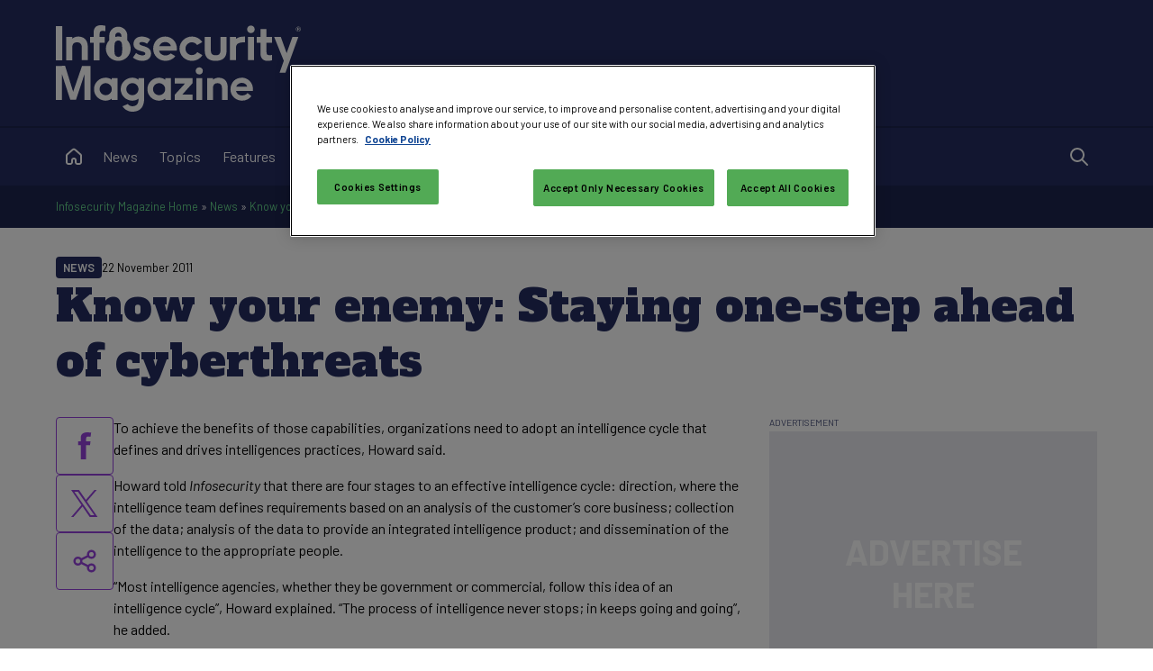

--- FILE ---
content_type: text/html; charset=utf-8
request_url: https://www.infosecurity-magazine.com/nav/mobile/
body_size: 355
content:
<ul class="section-links"><li><a href="https://www.infosecurity-magazine.com/news/" class="news">News</a></li><li><a href="https://www.infosecurity-magazine.com/magazine-features/" class="features">Magazine Features</a></li><li><a href="https://www.infosecurity-magazine.com/opinions/" class="features">Opinions</a></li><li><a href="https://www.infosecurity-magazine.com/news-features/" class="features">News Features</a></li><li><a href="https://www.infosecurity-magazine.com/interviews/" class="features">Interviews</a></li><li><a href="https://www.infosecurity-magazine.com/editorial/" class="features">Editorial</a></li><li><a href="https://www.infosecurity-magazine.com/blogs/" class="features">Blogs</a></li><li><a href="https://www.infosecurity-magazine.com/reviews/" class="features">Reviews</a></li><li><a href="https://www.infosecurity-magazine.com/slackspace/" class="features">Slackspace</a></li><li><a href="https://www.infosecurity-magazine.com/next-gen-infosec/" class="nextgen">Next-Gen Infosec</a></li><li><a href="https://www.infosecurity-magazine.com/webinars/" class="webinars">Webinars</a></li><li><a href="https://www.infosecurity-magazine.com/white-papers/" class="whitepapers">White Papers</a></li><li><a href="https://www.infosecurity-magazine.com/podcasts/" class="podcasts">Podcasts</a></li><li><a href="https://www.infosecurity-magazine.com/events/" class="events">Industry Events &amp; Training</a></li><li><a href="https://www.infosecurity-magazine.com/magazine-events/" class="events">Magazine Events</a></li><li><a href="https://www.infosecurity-magazine.com/online-summits/" class="events">Online Summits</a></li><li><a href="https://www.infosecurity-magazine.com/directory/" class="directory">Company Directory</a></li></ul><ul class="topic-links"><li><a href="https://www.infosecurity-magazine.com/application-security/">Application Security</a></li><li><a href="https://www.infosecurity-magazine.com/automation/">Automation </a></li><li><a href="https://www.infosecurity-magazine.com/big-data/">Big Data</a></li><li><a href="https://www.infosecurity-magazine.com/business-continuity/">Business Continuity</a></li><li><a href="https://www.infosecurity-magazine.com/cloud-security/">Cloud Security</a></li><li><a href="https://www.infosecurity-magazine.com/compliance/">Compliance</a></li><li><a href="https://www.infosecurity-magazine.com/cybercrime/">Cybercrime</a></li><li><a href="https://www.infosecurity-magazine.com/data-protection/">Data Protection</a></li><li><a href="https://www.infosecurity-magazine.com/digital-forensics/">Digital Forensics</a></li><li><a href="https://www.infosecurity-magazine.com/encryption/">Encryption</a></li><li><a href="https://www.infosecurity-magazine.com/human-factor/">Human Factor</a></li><li><a href="https://www.infosecurity-magazine.com/identity-access-management/">Identity Access Management</a></li><li><a href="https://www.infosecurity-magazine.com/industry-announcements/">Industry Announcements</a></li><li><a href="https://www.infosecurity-magazine.com/internet-security/">Internet Security</a></li><li><a href="https://www.infosecurity-magazine.com/malware/">Malware</a></li><li><a href="https://www.infosecurity-magazine.com/managed-services/">Managed Services</a></li><li><a href="https://www.infosecurity-magazine.com/mobile-security/">Mobile Security</a></li><li><a href="https://www.infosecurity-magazine.com/network-security/">Network Security</a></li><li><a href="https://www.infosecurity-magazine.com/payment-security/">Payment Security</a></li><li><a href="https://www.infosecurity-magazine.com/physical-and-information-security-convergence/">Physical and Information Security Convergence</a></li><li><a href="https://www.infosecurity-magazine.com/privacy/">Privacy</a></li><li><a href="https://www.infosecurity-magazine.com/risk-management/">Risk Management</a></li><li><a href="https://www.infosecurity-magazine.com/the-internet-of-things/">The Internet of Things</a></li></ul>

--- FILE ---
content_type: text/html; charset=utf-8
request_url: https://www.google.com/recaptcha/api2/aframe
body_size: 181
content:
<!DOCTYPE HTML><html><head><meta http-equiv="content-type" content="text/html; charset=UTF-8"></head><body><script nonce="AV6hneo5SxYitrt0tJ3-YQ">/** Anti-fraud and anti-abuse applications only. See google.com/recaptcha */ try{var clients={'sodar':'https://pagead2.googlesyndication.com/pagead/sodar?'};window.addEventListener("message",function(a){try{if(a.source===window.parent){var b=JSON.parse(a.data);var c=clients[b['id']];if(c){var d=document.createElement('img');d.src=c+b['params']+'&rc='+(localStorage.getItem("rc::a")?sessionStorage.getItem("rc::b"):"");window.document.body.appendChild(d);sessionStorage.setItem("rc::e",parseInt(sessionStorage.getItem("rc::e")||0)+1);localStorage.setItem("rc::h",'1766323948439');}}}catch(b){}});window.parent.postMessage("_grecaptcha_ready", "*");}catch(b){}</script></body></html>

--- FILE ---
content_type: text/css
request_url: https://www.infosecurity-magazine.com/_common/css/25100612/base.min.css?v=25100612
body_size: 9006
content:
:root{--sans:"Barlow",sans-serif;--serif:"Alfa Slab One",serif;--midnight-shield-190:#04040a;--midnight-shield-180:#070913;--midnight-shield-160:#0e1227;--midnight-shield-140:#161b3a;--midnight-shield-120:#1d244e;--midnight-shield-110:#202957;--midnight-shield:#242d61;--midnight-shield-90:#3a4271;--midnight-shield-80:#505781;--midnight-shield-60:#7c81a0;--midnight-shield-40:#a7abc0;--midnight-shield-20:#d3d5df;--midnight-shield-10:#e9eaef;--digital-emerald:#65d78d;--data-breeze:#69e3ee;--cyber-sky:#236df6;--neon-vault:#e44b83;--secure-amethyst:#9541dc;--amber-guard:#fa9414;--platinum-defense:#d4d6d1;--black:#000;--white:#fff;--dark:var(--midnight-shield);--primary:var(--secure-amethyst);--heading:var(--midnight-shield);--body:var(--black);--body-alt:var(--midnight-shield-80);--background:var(--white);--background-alt:var(--midnight-shield-10);--body-inverse:var(--midnight-shield-20);--body-alt-inverse:var(--midnight-shield-40);--heading-inverse:var(--white);--background-inverse:var(--midnight-shield);--border:var(--midnight-shield-60);--border-alt:var(--midnight-shield-20);--danger:var(--neon-vault);--warning:var(--amber-guard);--success:var(--digital-emerald);--info:var(--data-breeze);--header:var(--white);--header-background:var(--midnight-shield);--accent:var(--cyber-sky);}.stretched-link,.webpage-item,.page-content .adv-download,.page-intro .adv-download,.content-item,.our-bloggers .blogger-list .blogger{position:relative;}.stretched-link a:not(.content-badge):after,.webpage-item a:not(.content-badge):after,.page-content .adv-download a:not(.content-badge):after,.page-intro .adv-download a:not(.content-badge):after,.content-item a:not(.content-badge):after,.our-bloggers .blogger-list .blogger a:not(.content-badge):after{content:"";position:absolute;top:0;left:0;width:100%;height:100%;}.stretched-link a:not(.content-badge):focus,.webpage-item a:not(.content-badge):focus,.page-content .adv-download a:not(.content-badge):focus,.page-intro .adv-download a:not(.content-badge):focus,.content-item a:not(.content-badge):focus,.our-bloggers .blogger-list .blogger a:not(.content-badge):focus{outline:0;}a:focus,input:focus,button:focus,select:focus,.stretched-link a:not(.content-badge):focus:after,.webpage-item a:not(.content-badge):focus:after,.page-content .adv-download a:not(.content-badge):focus:after,.page-intro .adv-download a:not(.content-badge):focus:after,.content-item a:not(.content-badge):focus:after,.our-bloggers .blogger-list .blogger a:not(.content-badge):focus:after{outline:.125rem solid var(--primary);outline-offset:.125rem;}.author{display:flex;gap:1rem;align-items:center;}.author .author-image{width:4rem;aspect-ratio:1/1;border-radius:50%;flex:0 0;filter:grayscale(100%);object-fit:contain;align-self:flex-start;}.author .author-info{display:flex;flex-direction:column;}.author .author-info .author-name{font-size:1rem;font-weight:600;margin:0;}.author .author-info .author-name a{position:relative;}.author .author-info .author-title{font-size:.8rem;line-height:1.25;font-weight:400;margin:.25rem 0 0;color:var(--body-alt);}.author .author-info .author-contacts{margin:.5rem 0 0;padding:0;list-style-type:none;display:flex;gap:1rem;flex-wrap:wrap;}.author .author-info .author-contacts li{margin:0;padding:0;font-size:.8rem;line-height:1.25;}.author .author-info .author-contacts li a{position:relative;color:var(--body);}.breadcrumb{margin:0;padding:1rem 0;background:var(--midnight-shield-120);font-size:.8rem;line-height:1.25;color:var(--white);}.breadcrumb a{color:var(--digital-emerald);}.our-bloggers{display:flex;flex-direction:column;gap:1rem;}.our-bloggers .our-bloggers-title{margin:0;}.our-bloggers .blogger-list{display:flex;flex-direction:column;gap:.5rem;}.our-bloggers .blogger-list .blogger{display:flex;align-items:center;gap:.5rem;}.our-bloggers .blogger-list .blogger .blogger-img{width:2.5rem;aspect-ratio:1/1;border-radius:50%;flex:0 0;}.our-bloggers .blogger-list .blogger .blogger-name{flex:1 0;margin:0;}.our-bloggers .blogger-list .blogger .blogger-name a{color:var(--body);}.content-badge{padding:.25rem .5rem;display:block;font-weight:600;text-transform:uppercase;background:var(--primary);color:var(--background);position:relative;text-decoration:none;border-radius:.25rem;}.content-badge.content-badge-news{background:var(--midnight-shield);color:var(--white);}.content-badge.content-badge-news:focus{outline-color:var(--midnight-shield);}.content-badge.content-badge-topics{background:var(--data-breeze);color:var(--black);}.content-badge.content-badge-topics:focus{outline-color:var(--data-breeze);}.content-badge.content-badge-features{background:var(--cyber-sky);color:var(--white);}.content-badge.content-badge-features:focus{outline-color:var(--cyber-sky);}.content-badge.content-badge-webinars{background:var(--digital-emerald);color:var(--black);}.content-badge.content-badge-webinars:focus{outline-color:var(--digital-emerald);}.content-badge.content-badge-whitepapers{background:var(--data-breeze);color:var(--black);}.content-badge.content-badge-whitepapers:focus{outline-color:var(--data-breeze);}.content-badge.content-badge-events{background:var(--digital-emerald);color:var(--black);}.content-badge.content-badge-events:focus{outline-color:var(--digital-emerald);}.content-badge.content-badge-directory{background:var(--platinum-defense);color:var(--black);}.content-badge.content-badge-directory:focus{outline-color:var(--platinum-defense);}.content-badge.content-badge-profiles{background:var(--secure-amethyst);color:var(--white);}.content-badge.content-badge-profiles:focus{outline-color:var(--secure-amethyst);}.content-badge.content-badge-digital-editions{background:var(--midnight-shield);color:var(--white);}.content-badge.content-badge-digital-editions:focus{outline-color:var(--midnight-shield);}.content-badge.content-badge-podcasts{background:var(--cyber-sky);color:var(--white);}.content-badge.content-badge-podcasts:focus{outline-color:var(--cyber-sky);}.content-badge.content-badge-infosec{background:var(--midnight-shield);color:var(--white);}.content-badge.content-badge-infosec:focus{outline-color:var(--midnight-shield);}.content-badge.content-badge-nextgen{background:var(--cyber-sky);color:var(--white);}.content-badge.content-badge-nextgen:focus{outline-color:var(--cyber-sky);}.content-item{background:var(--background);display:flex;flex-direction:column;align-items:center;gap:1rem;}.content-item .content-thumb{display:block;width:100%;background:var(--background);object-fit:cover;aspect-ratio:16/9;flex:0 0 auto;}.content-item .calendar-date{display:none;}.content-item .content-info{display:flex;flex-direction:column;gap:.5rem;margin-right:auto;}.content-item .content-info .content-meta{display:flex;flex-direction:row;font-size:.8rem;align-items:center;gap:.5rem;color:var(--body-alt);order:0;flex-wrap:wrap;}.content-item .content-info .content-meta .content-badge{order:0;}.content-item .content-info .content-meta :empty{display:none;}.content-item .content-info .content-headline{margin:0;font-size:1.5625rem;color:var(--heading);order:1;}.content-item .content-info .content-headline a{color:inherit;}.content-item .content-info .content-headline a:hover{text-decoration:underline;}.content-item .content-info+.content-teaser{padding-top:0;}.content-item .content-teaser{margin:0;font-size:1rem;margin-right:auto;order:2;}.content-item.content-md .content-headline{font-size:1rem;}.content-item.content-sm{flex-direction:row-reverse;align-items:start;}.content-item.content-sm .content-info .content-headline{font-size:1rem;}.content-item.content-sm .content-thumb{width:7.5rem;flex:0 0 7.5rem;align-self:stretch;aspect-ratio:1/1;}.content-item.content-sm .content-calendar{display:flex;width:7.5rem;flex:0 0 7.5rem;align-self:stretch;flex-direction:column;background:var(--background);border:1px solid var(--background-alt);align-items:center;justify-content:center;line-height:1;gap:.25rem;aspect-ratio:1/1;}.content-item.content-sm .content-calendar .content-calendar-day{font-size:2.44140625rem;color:var(--primary);font-weight:700;padding:0 1rem;}.content-item.content-sm .content-calendar .content-calendar-month{font-size:1rem;font-weight:600;padding:0 1rem;white-space:nowrap;overflow:hidden;text-overflow:ellipsis;width:100%;box-sizing:border-box;text-align:center;}.content-item.content-sm .content-ranking{display:flex;width:6rem;flex:0 0 6rem;align-self:stretch;flex-direction:column;background:var(--background);border:1px solid var(--border-alt);align-items:center;justify-content:center;line-height:1;aspect-ratio:1/1;font-family:var(--serif);font-size:3.0517578125rem;color:var(--primary);font-weight:400;}.content-item.content-sm .content-teaser{padding:0;}.content-item.content-outline{border:1px solid var(--border-alt);background:var(--background);gap:0;}.content-item.content-outline.content-outline-news{border-color:var(--midnight-shield);}.content-item.content-outline.content-outline-topics{border-color:var(--data-breeze);}.content-item.content-outline.content-outline-features{border-color:var(--cyber-sky);}.content-item.content-outline.content-outline-webinars{border-color:var(--digital-emerald);}.content-item.content-outline.content-outline-whitepapers{border-color:var(--data-breeze);}.content-item.content-outline.content-outline-events{border-color:var(--digital-emerald);}.content-item.content-outline.content-outline-directory{border-color:var(--platinum-defense);}.content-item.content-outline.content-outline-profiles{border-color:var(--secure-amethyst);}.content-item.content-outline.content-outline-digital-editions{border-color:var(--midnight-shield);}.content-item.content-outline.content-outline-podcasts{border-color:var(--cyber-sky);}.content-item.content-outline.content-outline-infosec{border-color:var(--midnight-shield);}.content-item.content-outline.content-outline-nextgen{border-color:var(--cyber-sky);}.content-item.content-outline .content-info,.content-item.content-outline .content-teaser{padding:1rem;}.content-item.content-outline.content-sm .content-teaser{display:none;}.content-item.content-reverse .content-thumb{order:0;}.content-item.content-reverse .content-info{order:1;}.content-item.content-reverse .content-teaser{order:2;padding-top:0;}.content-item.content-feature{background:var(--background-inverse);color:var(--body-inverse);gap:0;}.content-item.content-feature .content-info,.content-item.content-feature .content-teaser{padding:1rem;}.content-item.content-feature .content-info .content-meta{color:var(--body-alt-inverse);}.content-item.content-feature .content-info .content-headline a{color:var(--heading-inverse);}.content-item.content-feature.content-feature-news{background:var(--midnight-shield);color:var(--white);}.content-item.content-feature.content-feature-news .content-info .content-meta{color:var(--white);}.content-item.content-feature.content-feature-news .content-info .content-meta .content-badge{color:var(--midnight-shield);background:var(--white);}.content-item.content-feature.content-feature-news .content-info .content-headline a{color:var(--white);}.content-item.content-feature.content-feature-topics{background:var(--data-breeze);color:var(--black);}.content-item.content-feature.content-feature-topics .content-info .content-meta{color:var(--black);}.content-item.content-feature.content-feature-topics .content-info .content-meta .content-badge{color:var(--data-breeze);background:var(--black);}.content-item.content-feature.content-feature-topics .content-info .content-headline a{color:var(--black);}.content-item.content-feature.content-feature-features{background:var(--cyber-sky);color:var(--white);}.content-item.content-feature.content-feature-features .content-info .content-meta{color:var(--white);}.content-item.content-feature.content-feature-features .content-info .content-meta .content-badge{color:var(--cyber-sky);background:var(--white);}.content-item.content-feature.content-feature-features .content-info .content-headline a{color:var(--white);}.content-item.content-feature.content-feature-webinars{background:var(--digital-emerald);color:var(--black);}.content-item.content-feature.content-feature-webinars .content-info .content-meta{color:var(--black);}.content-item.content-feature.content-feature-webinars .content-info .content-meta .content-badge{color:var(--digital-emerald);background:var(--black);}.content-item.content-feature.content-feature-webinars .content-info .content-headline a{color:var(--black);}.content-item.content-feature.content-feature-whitepapers{background:var(--data-breeze);color:var(--black);}.content-item.content-feature.content-feature-whitepapers .content-info .content-meta{color:var(--black);}.content-item.content-feature.content-feature-whitepapers .content-info .content-meta .content-badge{color:var(--data-breeze);background:var(--black);}.content-item.content-feature.content-feature-whitepapers .content-info .content-headline a{color:var(--black);}.content-item.content-feature.content-feature-events{background:var(--digital-emerald);color:var(--black);}.content-item.content-feature.content-feature-events .content-info .content-meta{color:var(--black);}.content-item.content-feature.content-feature-events .content-info .content-meta .content-badge{color:var(--digital-emerald);background:var(--black);}.content-item.content-feature.content-feature-events .content-info .content-headline a{color:var(--black);}.content-item.content-feature.content-feature-directory{background:var(--platinum-defense);color:var(--black);}.content-item.content-feature.content-feature-directory .content-info .content-meta{color:var(--black);}.content-item.content-feature.content-feature-directory .content-info .content-meta .content-badge{color:var(--platinum-defense);background:var(--black);}.content-item.content-feature.content-feature-directory .content-info .content-headline a{color:var(--black);}.content-item.content-feature.content-feature-profiles{background:var(--secure-amethyst);color:var(--white);}.content-item.content-feature.content-feature-profiles .content-info .content-meta{color:var(--white);}.content-item.content-feature.content-feature-profiles .content-info .content-meta .content-badge{color:var(--secure-amethyst);background:var(--white);}.content-item.content-feature.content-feature-profiles .content-info .content-headline a{color:var(--white);}.content-item.content-feature.content-feature-digital-editions{background:var(--midnight-shield);color:var(--white);}.content-item.content-feature.content-feature-digital-editions .content-info .content-meta{color:var(--white);}.content-item.content-feature.content-feature-digital-editions .content-info .content-meta .content-badge{color:var(--midnight-shield);background:var(--white);}.content-item.content-feature.content-feature-digital-editions .content-info .content-headline a{color:var(--white);}.content-item.content-feature.content-feature-podcasts{background:var(--cyber-sky);color:var(--white);}.content-item.content-feature.content-feature-podcasts .content-info .content-meta{color:var(--white);}.content-item.content-feature.content-feature-podcasts .content-info .content-meta .content-badge{color:var(--cyber-sky);background:var(--white);}.content-item.content-feature.content-feature-podcasts .content-info .content-headline a{color:var(--white);}.content-item.content-feature.content-feature-infosec{background:var(--midnight-shield);color:var(--white);}.content-item.content-feature.content-feature-infosec .content-info .content-meta{color:var(--white);}.content-item.content-feature.content-feature-infosec .content-info .content-meta .content-badge{color:var(--midnight-shield);background:var(--white);}.content-item.content-feature.content-feature-infosec .content-info .content-headline a{color:var(--white);}.content-item.content-feature.content-feature-nextgen{background:var(--cyber-sky);color:var(--white);}.content-item.content-feature.content-feature-nextgen .content-info .content-meta{color:var(--white);}.content-item.content-feature.content-feature-nextgen .content-info .content-meta .content-badge{color:var(--cyber-sky);background:var(--white);}.content-item.content-feature.content-feature-nextgen .content-info .content-headline a{color:var(--white);}.content-grid{display:flex;flex-direction:column;gap:1rem;}.content-grid ol{display:grid;gap:1rem;list-style:none;margin:0;padding:0;}.content-grid ol li{display:block;margin:0;padding:0;}.content-grid ol li .content-item{height:100%;}.content-grid.content-grid-1 ol{grid-template-columns:repeat(1,minmax(0,1fr));}@media(min-width:0){.content-grid.content-grid-xxs-1 ol{grid-template-columns:repeat(1,minmax(0,1fr));}}@media(min-width:24.75rem){.content-grid.content-grid-xs-1 ol{grid-template-columns:repeat(1,minmax(0,1fr));}}@media(min-width:48rem){.content-grid.content-grid-sm-1 ol{grid-template-columns:repeat(1,minmax(0,1fr));}}@media(min-width:51.5rem){.content-grid.content-grid-md-1 ol{grid-template-columns:repeat(1,minmax(0,1fr));}}@media(min-width:71.25rem){.content-grid.content-grid-lg-1 ol{grid-template-columns:repeat(1,minmax(0,1fr));}}@media(min-width:76.25rem){.content-grid.content-grid-xl-1 ol{grid-template-columns:repeat(1,minmax(0,1fr));}}.content-grid.content-grid-2 ol{grid-template-columns:repeat(2,minmax(0,1fr));}@media(min-width:0){.content-grid.content-grid-xxs-2 ol{grid-template-columns:repeat(2,minmax(0,1fr));}}@media(min-width:24.75rem){.content-grid.content-grid-xs-2 ol{grid-template-columns:repeat(2,minmax(0,1fr));}}@media(min-width:48rem){.content-grid.content-grid-sm-2 ol{grid-template-columns:repeat(2,minmax(0,1fr));}}@media(min-width:51.5rem){.content-grid.content-grid-md-2 ol{grid-template-columns:repeat(2,minmax(0,1fr));}}@media(min-width:71.25rem){.content-grid.content-grid-lg-2 ol{grid-template-columns:repeat(2,minmax(0,1fr));}}@media(min-width:76.25rem){.content-grid.content-grid-xl-2 ol{grid-template-columns:repeat(2,minmax(0,1fr));}}.content-grid.content-grid-3 ol{grid-template-columns:repeat(3,minmax(0,1fr));}@media(min-width:0){.content-grid.content-grid-xxs-3 ol{grid-template-columns:repeat(3,minmax(0,1fr));}}@media(min-width:24.75rem){.content-grid.content-grid-xs-3 ol{grid-template-columns:repeat(3,minmax(0,1fr));}}@media(min-width:48rem){.content-grid.content-grid-sm-3 ol{grid-template-columns:repeat(3,minmax(0,1fr));}}@media(min-width:51.5rem){.content-grid.content-grid-md-3 ol{grid-template-columns:repeat(3,minmax(0,1fr));}}@media(min-width:71.25rem){.content-grid.content-grid-lg-3 ol{grid-template-columns:repeat(3,minmax(0,1fr));}}@media(min-width:76.25rem){.content-grid.content-grid-xl-3 ol{grid-template-columns:repeat(3,minmax(0,1fr));}}.content-grid.content-grid-4 ol{grid-template-columns:repeat(4,minmax(0,1fr));}@media(min-width:0){.content-grid.content-grid-xxs-4 ol{grid-template-columns:repeat(4,minmax(0,1fr));}}@media(min-width:24.75rem){.content-grid.content-grid-xs-4 ol{grid-template-columns:repeat(4,minmax(0,1fr));}}@media(min-width:48rem){.content-grid.content-grid-sm-4 ol{grid-template-columns:repeat(4,minmax(0,1fr));}}@media(min-width:51.5rem){.content-grid.content-grid-md-4 ol{grid-template-columns:repeat(4,minmax(0,1fr));}}@media(min-width:71.25rem){.content-grid.content-grid-lg-4 ol{grid-template-columns:repeat(4,minmax(0,1fr));}}@media(min-width:76.25rem){.content-grid.content-grid-xl-4 ol{grid-template-columns:repeat(4,minmax(0,1fr));}}.content-grid.content-grid-reduced-gap ol{gap:.5rem;}.cpe-panel{background:var(--background);border:1px solid var(--border-alt);}.cpe-panel .heading{padding:1rem;border-bottom:1px solid var(--border-alt);}.cpe-panel .cpe-partner{display:flex;gap:1rem;align-items:center;padding:1rem;border-bottom:1px solid var(--border-alt);}.cpe-panel .cpe-partner .cpe-partner-logo{width:6rem;max-width:50%;aspect-ratio:16/9;flex:0 0 auto;}.cpe-panel .cpe-partner .cpe-partner-logo svg{width:100%;aspect-ratio:16/9;}.cpe-panel .cpe-partner .cpe-partner-credits{margin-left:auto;font-size:1.953125rem;}.dfp{display:flex;flex-direction:column;align-items:center;background:var(--background-alt);}@media(min-width:0){.dfp{padding-bottom:1rem;}}@media(min-width:24.75rem){.dfp{padding-bottom:1.5rem;}}@media(min-width:48rem){.dfp{padding-bottom:1.5rem;}}@media(min-width:51.5rem){.dfp{padding-bottom:2rem;}}@media(min-width:71.25rem){.dfp{padding-bottom:1.5rem;}}@media(min-width:76.25rem){.dfp{padding-bottom:2rem;}}.dfp:before{content:"Advertisement";text-transform:uppercase;padding:0 0 .25rem;font-size:.64rem;width:100%;color:var(--body-alt);background:var(--background);}@media(min-width:0){.dfp:before{margin-bottom:1rem;}}@media(min-width:24.75rem){.dfp:before{margin-bottom:1.5rem;}}@media(min-width:48rem){.dfp:before{margin-bottom:1.5rem;}}@media(min-width:51.5rem){.dfp:before{margin-bottom:2rem;}}@media(min-width:71.25rem){.dfp:before{margin-bottom:1.5rem;}}@media(min-width:76.25rem){.dfp:before{margin-bottom:2rem;}}.dfp .slot{position:relative;}.dfp .slot:before{position:absolute;top:50%;left:50%;transform:translate(-50%,-50%);content:"Advertise here";font-size:2.44140625rem;color:var(--background);text-transform:uppercase;font-weight:700;text-align:center;z-index:0;speak:none;}.dfp .slot[data-ad-sizes="[300,250]"]{width:300px;height:250px;}.dfp .slot[data-ad-sizes="[300,600]"]{width:300px;height:600px;}.dfp .slot[data-ad-sizes="[728,90]"]{min-width:300px;min-height:50px;max-width:728px;max-height:90px;}.dfp .slot[data-ad-sizes="[728,90]"]:before{font-size:1rem;color:var(--background-alt);}.dfp .slot div{position:relative;z-index:1;}.footer-ad-row{display:flex;flex-direction:column;padding:.5rem 0;justify-content:center;position:sticky;bottom:0;z-index:5000001;background:var(--midnight-shield-120);}.footer-ad-row .leaderboard{padding-bottom:0;flex:0 0 auto;background:none;}.footer-ad-row .leaderboard:before{display:none;}.footer{background:var(--midnight-shield);color:var(--white);}.footer a{color:var(--digital-emerald);outline-color:var(--digital-emerald);}.footer .footer-links{display:grid;grid-template-columns:repeat(2,minmax(0,1fr));}.footer .footer-links>div{display:flex;flex-direction:column;gap:1rem;}.footer .footer-links ul{margin:0;padding:0;list-style:none;display:flex;flex-direction:column;gap:.5rem;}.footer .footer-links ul li{margin:0;padding:0;display:block;font-size:.8rem;}.footer .footer-social-links{padding:0;margin:0;display:flex;gap:.5rem;list-style:none;justify-content:center;}@media(min-width:48rem){.footer .footer-social-links{justify-content:end;}}@media(min-width:71.25rem){.footer .footer-social-links{justify-content:start;}}.footer .footer-social-links li{display:block;margin:0;padding:0;}.footer .footer-social-links li a{border:1px solid var(--secure-amethyst);background:var(--secure-amethyst);padding:1rem;display:block;width:4rem;box-sizing:border-box;text-align:center;font-size:0;border-radius:.25rem;outline-color:var(--secure-amethyst);}.footer .footer-social-links li a svg{width:100%;display:block;fill:var(--white);}.footer .footer-social-links li a:hover{background:var(--white);}.footer .footer-social-links li a:hover svg{fill:var(--secure-amethyst);}.footer .footer-social-links li a.share-other svg{fill:none;stroke:var(--white);}.footer .footer-social-links li a.share-other:hover svg{fill:none;stroke:var(--secure-amethyst);}.footer .footer-logos{display:flex;flex-direction:row;align-items:center;justify-content:center;}.footer .footer-magazine-logo svg{fill:var(--white);height:3rem;padding-top:.375rem;}.footer .footer-magazine-logo:hover svg .logo-lock{fill:var(--digital-emerald);}.footer .footer-business-logo{margin:0 1rem;}@media(min-width:48rem){.footer .footer-business-logo{margin:0 auto;}}.footer .footer-business-logo svg{fill:var(--white);height:1.75rem;}.footer .footer-business-logo:hover svg .logo-lock{fill:#ff5f00;}.footer .footer-group-logo svg{fill:var(--white);height:1.75rem;}.footer .footer-group-logo:hover svg .logo-lock{fill:#ff8200;}.footer .legal-footer{border-top:2px solid var(--midnight-shield-120);}@media(min-width:0){.footer .legal-footer{padding-top:.75rem;margin-bottom:-.25rem;}}@media(min-width:24.75rem){.footer .legal-footer{padding-top:1.125rem;margin-bottom:-.375rem;}}@media(min-width:48rem){.footer .legal-footer{padding-top:1.125rem;margin-bottom:-.375rem;}}@media(min-width:51.5rem){.footer .legal-footer{padding-top:1.5rem;margin-bottom:-.5rem;}}@media(min-width:71.25rem){.footer .legal-footer{padding-top:1.125rem;margin-bottom:-.375rem;}}@media(min-width:76.25rem){.footer .legal-footer{padding-top:1.5rem;margin-bottom:-.5rem;}}.footer .legal-footer ul{display:flex;flex-direction:column;flex-wrap:wrap;gap:.5rem;margin:0;padding:0;list-style:none;flex-direction:row;}.footer .legal-footer ul li{margin:0;padding:0;font-size:.8rem;}.footer .legal-footer ul li.copyright-info{width:100%;}@media(min-width:71.25rem){.footer .legal-footer ul li.copyright-info{width:auto;}}.footer .legal-footer ul li #ot-sdk-btn.ot-sdk-show-settings{border:0;padding:0;font-size:.8rem;color:var(--digital-emerald);background:none;display:inline;}.footer .legal-footer ul li #ot-sdk-btn.ot-sdk-show-settings:hover{color:var(--digital-emerald);background:none;text-decoration:underline;}button{cursor:pointer;font-family:inherit;background:none;border:0;padding:0;}.form-control{border:1px solid var(--border);background:var(--background);padding:.75rem 1rem;font-size:1rem;line-height:1;color:var(--body);font-family:inherit;box-sizing:border-box;width:100%;border-radius:.25rem;}.form-button{border:1px solid var(--primary);background:var(--primary);padding:.75rem 1rem;font-size:1rem;line-height:1;color:var(--background);font-family:inherit;font-weight:600;flex:0 0 auto;cursor:pointer;box-sizing:border-box;border-radius:.25rem;}.form-button:hover{background:var(--background);color:var(--primary);text-decoration:none;}.form-button.with-icon{padding:.5rem;display:inline-block;font-size:0;line-height:1;}.form-button.with-icon svg{width:1.5rem;height:1.5rem;stroke:var(--background);}.form-button.with-icon:hover svg{stroke:var(--primary);}p .form-button{display:inline-block;}.form-button.form-button-outline{background:var(--background);color:var(--primary);}.form-button.form-button-outline:hover{background:var(--primary);color:var(--background);}.form-button.form-button-primary{background:var(--secure-amethyst);border-color:var(--secure-amethyst);color:var(--white);border-color:var(--secure-amethyst);outline-color:var(--secure-amethyst);}.form-button.form-button-primary:hover{background:var(--white);color:var(--secure-amethyst);}.form-button.form-button-primary.form-button-outline{background:var(--white);color:var(--secure-amethyst);}.form-button.form-button-primary.form-button-outline:hover{background:var(--secure-amethyst);color:var(--white);}.form-button.form-button-secondary{background:var(--neon-vault);color:var(--black);border-color:var(--neon-vault);outline-color:var(--neon-vault);}.form-button.form-button-secondary:hover{background:var(--black);color:var(--neon-vault);}.form-button.form-button-secondary.form-button-outline{background:var(--black);color:var(--neon-vault);}.form-button.form-button-secondary.form-button-outline:hover{background:var(--neon-vault);color:var(--black);}.form-panels{display:flex;flex-direction:column;gap:.5rem;}fieldset{margin:0;padding:0;border:0;}.form-panel{background:var(--background-alt);border:0;padding:1rem;margin:0;display:flex;min-width:0;flex-direction:column;gap:1rem;}.form-panel legend{margin:0 0 0 -1rem;padding:1rem 1rem 0;display:table;width:100%;background:var(--background-alt);}.form-panel .form-buttons{padding-top:1rem;}.form-panel .validation-summary{color:var(--primary);font-family:700;}.form-panel.black-form-panel{background:var(--primary);color:var(--background);}.form-panel.black-form-panel a{color:var(--background);}.form-panel.black-form-panel legend{background:var(--primary);color:var(--background);}.form-panel.black-form-panel .validation-summary{color:var(--background);}.form-panel.black-form-panel .form-button{border-color:var(--background);}.form-panel.black-form-panel *:focus{outline-color:var(--background);}.control-group{display:grid;grid-template-columns:1fr;gap:1rem;}@media(min-width:71.25rem){.control-group{grid-template-columns:repeat(2,minmax(0,1fr));}}.control-group .control-field{grid-column:span 2;}.control-group .control-field.control-field-split{grid-column:span 1;}.control-field .control-label{display:block;font-weight:600;line-height:1.25;margin-bottom:.5rem;}.control-field .help-text{display:block;margin-top:.5rem;font-size:.8rem;line-height:1.5;}.control-field .help-text p{margin:.5rem 0 0;font-size:inherit;line-height:inherit;}.control-field .help-text ul{margin:.5rem 0 0 -1.5rem;font-size:inherit;line-height:inherit;}.control-field.has-error input,.control-field.has-error select,.control-field.has-preval input,.control-field.has-preval select{border-color:var(--primary);}.control-field.has-error .error-message,.control-field.has-error .preval-message,.control-field.has-preval .error-message,.control-field.has-preval .preval-message{display:block;margin:.5rem 0 0;color:var(--primary);font-size:.8rem;font-weight:600;}ol.radio-button-list{display:flex;flex-direction:column;list-style:none;margin:0;padding:0;gap:1rem;}@media(min-width:71.25rem){ol.radio-button-list.radio-button-grid{display:grid;grid-template-columns:repeat(2,minmax(0,1fr));align-items:start;}}ol.radio-button-list li{margin:0;padding:0;display:flex;gap:1rem;align-items:center;flex:1;}ol.radio-button-list li input{width:2rem;height:2rem;margin:0;flex:0 0 2rem;align-self:start;border-radius:.25rem;border:1px solid var(--border);background:var(--background);appearance:none;}ol.radio-button-list li input[type=radio]{border-radius:50%;}ol.radio-button-list li input:checked{border-color:var(--primary);background-color:var(--primary);background-image:url('data:image/svg+xml,<svg viewBox="0 0 24 24" fill="none" xmlns="http://www.w3.org/2000/svg"><path d="M6 12L10.2426 16.2426L18.727 7.75732" stroke="%23ffffff" stroke-width="2" stroke-linecap="round" stroke-linejoin="round"/></svg>');background-position:center;background-repeat:no-repeat;background-size:contain;}ol.radio-button-list li label{line-height:1.5;}.container{margin:0 auto;box-sizing:border-box;}@media(min-width:0){.container{padding:0 1rem;}}@media(min-width:24.75rem){.container{padding:0 1.5rem;}}@media(min-width:48rem){.container{padding:0 1.5rem;}}@media(min-width:51.5rem){.container{padding:0 2rem;}}@media(min-width:71.25rem){.container{padding:0 1.5rem;}}@media(min-width:76.25rem){.container{padding:0 2rem;}}@media(min-width:0){.container{max-width:100%;}}@media(min-width:24.75rem){.container{max-width:100%;}}@media(min-width:48rem){.container{max-width:48rem;}}@media(min-width:51.5rem){.container{max-width:51.5rem;}}@media(min-width:71.25rem){.container{max-width:71.25rem;}}@media(min-width:76.25rem){.container{max-width:76.25rem;}}.container.container-fluid{max-width:100%;}.container .grid{display:grid;grid-template-columns:1fr;}@media(min-width:0){.container .grid{gap:1rem;}}@media(min-width:24.75rem){.container .grid{gap:1.5rem;}}@media(min-width:48rem){.container .grid{gap:1.5rem;}}@media(min-width:51.5rem){.container .grid{gap:2rem;}}@media(min-width:71.25rem){.container .grid{gap:1.5rem;}}@media(min-width:76.25rem){.container .grid{gap:2rem;}}@media(min-width:48rem){.container .grid{grid-template-columns:repeat(2,minmax(0,1fr));}}@media(min-width:71.25rem){.container .grid{grid-template-columns:repeat(6,minmax(0,1fr));}}.container .grid [class*=col-]{display:flex;flex-direction:column;}.container .grid [class*=col-]>*{flex:0;}@media(min-width:0){.container .grid [class*=col-]{gap:1rem;}}@media(min-width:24.75rem){.container .grid [class*=col-]{gap:1.5rem;}}@media(min-width:51.5rem){.container .grid [class*=col-]{gap:2rem;}}@media(min-width:71.25rem){.container .grid [class*=col-]{gap:1.5rem;}}@media(min-width:76.25rem){.container .grid [class*=col-]{gap:2rem;}}.container .grid .col-1{grid-column:span 1;}@media(min-width:48rem){.container .grid .col-1{grid-column:span 2;}}@media(min-width:71.25rem){.container .grid .col-1{grid-column:span 6;}}.container .grid .col-1-2{grid-column:span 1;}@media(min-width:71.25rem){.container .grid .col-1-2{grid-column:span 3;}}.container .grid .col-1-3{grid-column:span 1;}@media(min-width:71.25rem){.container .grid .col-1-3{grid-column:span 2;}}.container .grid .col-2-3{grid-column:span 1;}.container .grid .col-2-3 .grid{grid-template-columns:1fr;}@media(min-width:71.25rem){.container .grid .col-2-3{grid-column:span 4;}.container .grid .col-2-3 .grid{grid-template-columns:repeat(2,minmax(0,1fr));}}@media(min-width:71.25rem) and (min-width:48rem){.container .grid .col-2-3 .grid{grid-template-columns:repeat(4,minmax(0,1fr));}}.grid-list{display:grid;grid-template-columns:1fr;}@media(min-width:0){.grid-list{gap:1rem;}}@media(min-width:24.75rem){.grid-list{gap:1.5rem;}}@media(min-width:48rem){.grid-list{gap:1.5rem;}}@media(min-width:51.5rem){.grid-list{gap:2rem;}}@media(min-width:71.25rem){.grid-list{gap:1.5rem;}}@media(min-width:76.25rem){.grid-list{gap:2rem;}}.section{width:100%;}@media(min-width:0){.section{padding-top:1rem;padding-bottom:1rem;}}@media(min-width:24.75rem){.section{padding-top:1.5rem;padding-bottom:1.5rem;}}@media(min-width:48rem){.section{padding-top:1.5rem;padding-bottom:1.5rem;}}@media(min-width:51.5rem){.section{padding-top:2rem;padding-bottom:2rem;}}@media(min-width:71.25rem){.section{padding-top:1.5rem;padding-bottom:1.5rem;}}@media(min-width:76.25rem){.section{padding-top:2rem;padding-bottom:2rem;}}.section:has(.features-scroller){overflow:hidden;}.section.section-no-pad{padding-top:0;padding-bottom:0;}.section.section-no-pad-top{padding-top:0;}.section.section-no-pad-bottom{padding-bottom:0;}.header-ad-row{display:flex;flex-direction:column;padding:.5rem 0;justify-content:center;position:relative;z-index:5000001;background:var(--midnight-shield-120);}.header-ad-row .leaderboard{padding-bottom:0;flex:0 0 auto;background:none;}.header-ad-row .leaderboard:before{display:none;}header{position:sticky;top:0;padding:1rem 0;z-index:5000000;background:var(--midnight-shield);border-bottom:2px solid var(--midnight-shield-120);box-shadow:0 0 .25rem 0 rgba(0,0,0,.5);}@media(min-width:51.5rem){header{box-shadow:none;position:relative;}}header .header-logo-row{display:flex;flex-direction:row;align-items:center;}header .header-logo-row .menu-controls{display:block;order:3;}@media(min-width:51.5rem){header .header-logo-row .menu-controls{display:none;}}header .header-logo-row .menu-controls .pullout-open{width:2rem;height:2rem;padding:0;overflow:hidden;display:block;border:0;background:none;cursor:pointer;outline-color:var(--digital-emerald);}header .header-logo-row .menu-controls .pullout-open svg{width:100%;height:100%;stroke:var(--white);}header .header-logo-row .menu-controls .pullout-open:hover svg{stroke:var(--digital-emerald);}header .header-logo-row .infosec-logo{display:block;order:0;margin-right:auto;outline-color:var(--digital-emerald);}header .header-logo-row .infosec-logo svg{display:block;height:3rem;padding-top:.375rem;fill:var(--white);}@media(min-width:51.5rem){header .header-logo-row .infosec-logo svg{height:4rem;padding-top:.5rem;}}@media(min-width:71.25rem){header .header-logo-row .infosec-logo svg{height:6rem;padding-top:.75rem;}}header .header-logo-row .infosec-logo:hover svg .logo-lock{fill:var(--digital-emerald);}header .header-logo-row .sec-menu{display:none;}@media(min-width:51.5rem){header .header-logo-row .sec-menu{display:block;order:2;}header .header-logo-row .sec-menu .profile-links{margin:0;padding:0;display:flex;justify-content:end;gap:.5rem;}header .header-logo-row .sec-menu .profile-links li{list-style-type:none;margin:0;padding:0;}}nav{display:none;}@media(min-width:51.5rem){nav{margin:0 auto;display:block;background:var(--dark);position:sticky;top:0;z-index:5000000;}nav .nav-row{position:relative;}nav .nav-row ul{margin:0;padding:0;display:flex;align-items:center;}nav .nav-row ul li{margin:0;padding:0;list-style-type:none;}nav .nav-row ul li.nav-home a,nav .nav-row ul li.nav-home button,nav .nav-row ul li.nav-search a,nav .nav-row ul li.nav-search button{width:1.5rem;height:1.5rem;border-radius:50%;display:block;padding:.5rem;box-sizing:content-box;}nav .nav-row ul li.nav-home a svg,nav .nav-row ul li.nav-home button svg,nav .nav-row ul li.nav-search a svg,nav .nav-row ul li.nav-search button svg{width:100%;height:100%;stroke:var(--white);}nav .nav-row ul li.nav-home a:hover,nav .nav-row ul li.nav-home a.active,nav .nav-row ul li.nav-home button:hover,nav .nav-row ul li.nav-home button.active,nav .nav-row ul li.nav-search a:hover,nav .nav-row ul li.nav-search a.active,nav .nav-row ul li.nav-search button:hover,nav .nav-row ul li.nav-search button.active{background:var(--white);}nav .nav-row ul li.nav-home a:hover svg,nav .nav-row ul li.nav-home a.active svg,nav .nav-row ul li.nav-home button:hover svg,nav .nav-row ul li.nav-home button.active svg,nav .nav-row ul li.nav-search a:hover svg,nav .nav-row ul li.nav-search a.active svg,nav .nav-row ul li.nav-search button:hover svg,nav .nav-row ul li.nav-search button.active svg{stroke:var(--midnight-shield);}nav .nav-row ul li.nav-home a:focus,nav .nav-row ul li.nav-home button:focus,nav .nav-row ul li.nav-search a:focus,nav .nav-row ul li.nav-search button:focus{outline-color:var(--white);}nav .nav-row ul li.nav-home{display:none;}}@media(min-width:51.5rem) and (min-width:71.25rem){nav .nav-row ul li.nav-home{display:block;}}@media(min-width:51.5rem){nav .nav-row ul li.nav-search{display:block;margin-left:auto;}nav .nav-row ul li .nav-bar-link{display:block;padding:0;color:var(--white);position:relative;background:none;border:0;font-size:1rem;padding:1.5rem .5rem;height:100%;line-height:1;}}@media(min-width:51.5rem) and (min-width:71.25rem){nav .nav-row ul li .nav-bar-link{padding:1.5rem .75rem;}}@media(min-width:51.5rem){nav .nav-row ul li .nav-bar-link:before{content:"";position:absolute;bottom:.5rem;height:.25rem;width:calc(100% - .5rem*2);display:none;background:var(--white);}}@media(min-width:51.5rem) and (min-width:71.25rem){nav .nav-row ul li .nav-bar-link:before{width:calc(100% - .75rem*2);}}@media(min-width:51.5rem){nav .nav-row ul li .nav-bar-link:after{position:absolute;top:100%;left:50%;transform:translateX(-50%);width:0;height:0;border-left:.5rem solid transparent;border-right:.5rem solid transparent;border-bottom:.5rem solid var(--background-alt);content:"";display:none;transition:all .3s linear;}nav .nav-row ul li .nav-bar-link.nav-highlight:not(:hover,:focus,.active):before{display:block;background:var(--white);bottom:1rem;}nav .nav-row ul li .nav-bar-link:hover,nav .nav-row ul li .nav-bar-link:focus,nav .nav-row ul li .nav-bar-link.active{text-decoration:none;padding-bottom:1rem;border-bottom:.5rem solid var(--midnight-shield);}nav .nav-row ul li .nav-bar-link:hover:before,nav .nav-row ul li .nav-bar-link:focus:before,nav .nav-row ul li .nav-bar-link.active:before{display:block;}nav .nav-row ul li .nav-bar-link:focus{outline:0;}nav .nav-row ul li .nav-bar-link.active{background:var(--white);color:var(--midnight-shield);}nav .nav-row ul li .nav-bar-link.active:after{display:block;}nav .nav-row ul li .nav-bar-link:hover{background:var(--white);color:var(--midnight-shield);}nav .nav-row ul li .nav-bar-link.nav-bar-link-news:hover:before,nav .nav-row ul li .nav-bar-link.nav-bar-link-news.active:before{background:var(--midnight-shield);}nav .nav-row ul li .nav-bar-link.nav-bar-link-topics:hover:before,nav .nav-row ul li .nav-bar-link.nav-bar-link-topics.active:before{background:var(--data-breeze);}nav .nav-row ul li .nav-bar-link.nav-bar-link-features:hover:before,nav .nav-row ul li .nav-bar-link.nav-bar-link-features.active:before{background:var(--cyber-sky);}nav .nav-row ul li .nav-bar-link.nav-bar-link-webinars:hover:before,nav .nav-row ul li .nav-bar-link.nav-bar-link-webinars.active:before{background:var(--digital-emerald);}nav .nav-row ul li .nav-bar-link.nav-bar-link-whitepapers:hover:before,nav .nav-row ul li .nav-bar-link.nav-bar-link-whitepapers.active:before{background:var(--data-breeze);}nav .nav-row ul li .nav-bar-link.nav-bar-link-events:hover:before,nav .nav-row ul li .nav-bar-link.nav-bar-link-events.active:before{background:var(--digital-emerald);}nav .nav-row ul li .nav-bar-link.nav-bar-link-directory:hover:before,nav .nav-row ul li .nav-bar-link.nav-bar-link-directory.active:before{background:var(--platinum-defense);}nav .nav-row ul li .nav-bar-link.nav-bar-link-profiles:hover:before,nav .nav-row ul li .nav-bar-link.nav-bar-link-profiles.active:before{background:var(--secure-amethyst);}nav .nav-row ul li .nav-bar-link.nav-bar-link-digital-editions:hover:before,nav .nav-row ul li .nav-bar-link.nav-bar-link-digital-editions.active:before{background:var(--midnight-shield);}nav .nav-row ul li .nav-bar-link.nav-bar-link-podcasts:hover:before,nav .nav-row ul li .nav-bar-link.nav-bar-link-podcasts.active:before{background:var(--cyber-sky);}nav .nav-row ul li .nav-bar-link.nav-bar-link-infosec:hover:before,nav .nav-row ul li .nav-bar-link.nav-bar-link-infosec.active:before{background:var(--midnight-shield);}nav .nav-row ul li .nav-bar-link.nav-bar-link-nextgen:hover:before,nav .nav-row ul li .nav-bar-link.nav-bar-link-nextgen.active:before{background:var(--cyber-sky);}nav .nav-row ul li .mega-drop{background:var(--background-alt);position:absolute;width:100%;left:0;top:100%;z-index:5000000;color:var(--body);padding:1.5rem;font-size:.8rem;display:none;opacity:0;box-sizing:border-box;grid-gap:1rem;transition:opacity .5s linear;}nav .nav-row ul li .mega-drop li{display:block;}nav .nav-row ul li .mega-drop li .main-link{font-size:1.25rem;line-height:1.25;font-weight:600;position:relative;padding-left:1rem;color:var(--heading);display:block;margin-bottom:1rem;}nav .nav-row ul li .mega-drop li .main-link:before{content:"";display:block;width:.5rem;height:100%;background:var(--heading);position:absolute;top:0;left:0;transition:all .3s linear;z-index:-1;}nav .nav-row ul li .mega-drop li .main-link.main-link-news:before{background:var(--midnight-shield);}nav .nav-row ul li .mega-drop li .main-link.main-link-topics:before{background:var(--data-breeze);}nav .nav-row ul li .mega-drop li .main-link.main-link-features:before{background:var(--cyber-sky);}nav .nav-row ul li .mega-drop li .main-link.main-link-webinars:before{background:var(--digital-emerald);}nav .nav-row ul li .mega-drop li .main-link.main-link-whitepapers:before{background:var(--data-breeze);}nav .nav-row ul li .mega-drop li .main-link.main-link-events:before{background:var(--digital-emerald);}nav .nav-row ul li .mega-drop li .main-link.main-link-directory:before{background:var(--platinum-defense);}nav .nav-row ul li .mega-drop li .main-link.main-link-profiles:before{background:var(--secure-amethyst);}nav .nav-row ul li .mega-drop li .main-link.main-link-digital-editions:before{background:var(--midnight-shield);}nav .nav-row ul li .mega-drop li .main-link.main-link-podcasts:before{background:var(--cyber-sky);}nav .nav-row ul li .mega-drop li .main-link.main-link-infosec:before{background:var(--midnight-shield);}nav .nav-row ul li .mega-drop li .main-link.main-link-nextgen:before{background:var(--cyber-sky);}nav .nav-row ul li .mega-drop li .more-link{font-size:.8rem;line-height:1.25;margin-top:1rem;display:none;color:var(--primary);}nav .nav-row ul li .mega-drop li .nav-item{display:flex;background:var(--background);position:relative;align-items:center;margin-top:.5rem;}nav .nav-row ul li .mega-drop li .nav-item .nav-thumb{width:50px;min-height:50px;flex:0 0 auto;object-fit:cover;background:var(--background-alt);align-self:stretch;}nav .nav-row ul li .mega-drop li .nav-item.nav-item-block{flex-direction:column;}nav .nav-row ul li .mega-drop li .nav-item.nav-item-block .nav-thumb{width:100%;min-height:auto;aspect-ratio:16/9;}nav .nav-row ul li .mega-drop li .nav-item .nav-item-content{padding:.5rem;display:flex;flex-direction:column;gap:.25rem;font-size:.8rem;line-height:1.25;}nav .nav-row ul li .mega-drop li .nav-item .nav-date{font-size:.64rem;color:var(--body-alt);}nav .nav-row ul li .mega-drop li .nav-item .nav-headline{color:var(--heading);}nav .nav-row ul li .mega-drop li .nav-item .nav-headline:after{content:"";position:absolute;top:0;left:0;width:100%;height:100%;}nav .nav-row ul li .mega-drop li .nav-item .nav-headline:focus{outline:0;}nav .nav-row ul li .mega-drop li .nav-item .nav-headline:focus:after{outline:.125rem solid var(--primary);outline-offset:.125rem;}nav .nav-row ul li .mega-drop.mega-drop-topics{grid-template-columns:repeat(4,1fr);align-items:stretch;}nav .nav-row ul li .mega-drop.mega-drop-topics li a{display:flex;height:100%;background:var(--background);padding:1rem;align-items:center;box-sizing:border-box;color:var(--heading);}nav .nav-row ul li .mega-drop.mega-drop-topics li a:focus{outline:.125rem solid var(--primary);outline-offset:.125rem;}nav .nav-row ul li .mega-drop.mega-drop-features{grid-template-columns:repeat(3,1fr);align-items:start;}nav .nav-row ul li .mega-drop.mega-drop-search form{display:flex;gap:.5rem;}nav .nav-row ul li .active+.mega-drop{display:grid;opacity:1;}}body:has(.active+.mega-drop):after{content:"";width:100%;height:100%;position:fixed;top:0;left:0;backdrop-filter:blur(.5rem);z-index:10;}@media(max-width:51.4999rem){body:has(.pullout-menu.open){overflow:hidden;}}.pullout-menu{width:100%;box-sizing:border-box;top:0;bottom:0;left:0;position:fixed;overflow:auto;z-index:5000002;font-size:1rem;line-height:1.25;display:none;}.pullout-menu:before{position:fixed;top:0;left:0;right:0;width:100%;height:100%;background:var(--body);opacity:.85;content:"";z-index:0;}.pullout-menu.open{display:flex;flex-direction:column;align-items:flex-end;}@media(min-width:51.5rem){.pullout-menu{display:none;}}.pullout-menu .pullout-close{position:fixed;top:1rem;right:17rem;width:2rem;height:2rem;padding:0;background:none;border:0;cursor:pointer;}.pullout-menu .pullout-close svg{display:block;width:100%;height:100%;stroke:var(--background);}.pullout-menu .pullout-close:hover svg{stroke:var(--primary);}.pullout-menu ul{margin:0;padding:0;width:16rem;background:var(--background);position:relative;list-style:none;}.pullout-menu ul li{margin:0;padding:0;border-bottom:1px solid var(--background-alt);}.pullout-menu ul li a{display:block;padding:1rem;color:var(--body);position:relative;}.pullout-menu ul li a:hover{color:var(--primary);}.pullout-menu ul li a:focus{outline-offset:-.25rem;}.pullout-menu ul li a:after{content:"";position:absolute;top:.5rem;right:.5rem;height:calc(100% - 1rem);width:.25rem;}.pullout-menu ul li a.colour-news:after{background:var(--midnight-shield);}.pullout-menu ul li a.colour-topics:after{background:var(--data-breeze);}.pullout-menu ul li a.colour-features:after{background:var(--cyber-sky);}.pullout-menu ul li a.colour-webinars:after{background:var(--digital-emerald);}.pullout-menu ul li a.colour-whitepapers:after{background:var(--data-breeze);}.pullout-menu ul li a.colour-events:after{background:var(--digital-emerald);}.pullout-menu ul li a.colour-directory:after{background:var(--platinum-defense);}.pullout-menu ul li a.colour-profiles:after{background:var(--secure-amethyst);}.pullout-menu ul li a.colour-digital-editions:after{background:var(--midnight-shield);}.pullout-menu ul li a.colour-podcasts:after{background:var(--cyber-sky);}.pullout-menu ul li a.colour-infosec:after{background:var(--midnight-shield);}.pullout-menu ul li a.colour-nextgen:after{background:var(--cyber-sky);}.pullout-menu .profile-links .form-button{border-radius:0;}.pullout-menu .profile-links:before,.pullout-menu .search-box:before,.pullout-menu .section-links:before,.pullout-menu .topic-links:before{display:block;background:var(--primary);padding:1rem;color:var(--background);font-weight:600;}.pullout-menu .search-box li{padding:1rem;}.pullout-menu .search-box li form{display:flex;gap:.5rem;}.pullout-menu .profile-links{display:flex;}.pullout-menu .profile-links li{flex:auto;border-bottom:0;}.pullout-menu .profile-links:before{display:none;}.pullout-menu .search-box:before{content:"Search";}.pullout-menu .section-links:before{content:"Sections";}.pullout-menu .topic-links:before{content:"Topics";}.page-content h1,.page-content h2,.page-content h3,.page-content h4,.page-content h5,.page-content .h1,.page-content .h2,.page-content .h3,.page-content .h4,.page-content .h5,.page-content p,.page-intro h1,.page-intro h2,.page-intro h3,.page-intro h4,.page-intro h5,.page-intro .h1,.page-intro .h2,.page-intro .h3,.page-intro .h4,.page-intro .h5,.page-intro p{margin-bottom:1rem;}.page-content h1:empty,.page-content h1:blank,.page-content h2:empty,.page-content h2:blank,.page-content h3:empty,.page-content h3:blank,.page-content h4:empty,.page-content h4:blank,.page-content h5:empty,.page-content h5:blank,.page-content .h1:empty,.page-content .h1:blank,.page-content .h2:empty,.page-content .h2:blank,.page-content .h3:empty,.page-content .h3:blank,.page-content .h4:empty,.page-content .h4:blank,.page-content .h5:empty,.page-content .h5:blank,.page-content p:empty,.page-content p:blank,.page-intro h1:empty,.page-intro h1:blank,.page-intro h2:empty,.page-intro h2:blank,.page-intro h3:empty,.page-intro h3:blank,.page-intro h4:empty,.page-intro h4:blank,.page-intro h5:empty,.page-intro h5:blank,.page-intro .h1:empty,.page-intro .h1:blank,.page-intro .h2:empty,.page-intro .h2:blank,.page-intro .h3:empty,.page-intro .h3:blank,.page-intro .h4:empty,.page-intro .h4:blank,.page-intro .h5:empty,.page-intro .h5:blank,.page-intro p:empty,.page-intro p:blank{display:none;}.page-content hr,.page-intro hr{border:0;height:1px;overflow:hidden;clear:both;background:var(--border);margin:0 0 1rem;}.page-content table,.page-intro table{border-collapse:collapse;min-width:100%;}.page-content table th,.page-intro table th{padding:1rem;color:var(--primary);font-weight:700;font-size:1.2em;background:var(--background);text-align:center;border:1px solid var(--border);}.page-content table td,.page-intro table td{padding:1rem;border:1px solid var(--border);}.page-content .table-wrapper,.page-intro .table-wrapper{overflow:auto;width:100%;margin-bottom:1rem;}.page-content .blockquote,.page-intro .blockquote{margin:0 0 1rem;padding:2rem 2rem 1rem;display:block;box-sizing:border-box;}.page-content .blockquote blockquote,.page-intro .blockquote blockquote{padding:0 .5rem 0 0;margin:0;font-family:var(--serif);font-weight:400;font-size:1.5625rem;line-height:1.5;}@media(min-width:71.25rem){.page-content .blockquote blockquote,.page-intro .blockquote blockquote{font-size:1.953125rem;}}.page-content .blockquote blockquote p,.page-intro .blockquote blockquote p{display:inline;font-family:inherit;font-weight:inherit;font-size:inherit;line-height:inherit;color:var(--background);background-color:var(--accent);box-decoration-break:clone;-webkit-box-decoration-break:clone;padding:0 .5rem;}.page-content .blockquote cite,.page-intro .blockquote cite{font-family:var(--sans);font-size:1rem;font-style:normal;display:block;color:var(--body-alt);margin-top:.25rem;}@media(min-width:71.25rem){.page-content .blockquote.blockquote-left,.page-intro .blockquote.blockquote-left{width:50%;margin:0 .5rem 0 0;padding:2rem .5rem 2rem 0;float:left;}.page-content .blockquote.blockquote-left blockquote,.page-intro .blockquote.blockquote-left blockquote{font-size:1.5625rem;}.page-content .blockquote.blockquote-right,.page-intro .blockquote.blockquote-right{width:50%;margin:0 0 1rem .5rem;padding:1rem 0 1rem .5rem;float:left;}}.page-content ul,.page-intro ul{margin:0 0 1rem;padding:0;counter-reset:li;display:flex;flex-direction:column;list-style:none;border-bottom:1px solid var(--border-alt);}.page-content ul li,.page-intro ul li{margin:0;padding:1rem 0 1rem 1.75rem;border-top:1px solid var(--border-alt);font-size:1rem;line-height:1.5;position:relative;display:block;}.page-content ul li:before,.page-intro ul li:before{position:absolute;left:0;top:50%;transform:translateY(-50%);content:"";width:0;height:0;border-top:.75rem solid transparent;border-bottom:.75rem solid transparent;border-left:.75rem solid var(--primary);}.page-content ul li>:last-child,.page-intro ul li>:last-child{margin:0;}.page-content ol,.page-intro ol{margin:0 0 1rem;padding:0;counter-reset:li;display:flex;flex-direction:column;list-style:none;border-bottom:1px solid var(--border-alt);}.page-content ol li,.page-intro ol li{margin:0;padding:1rem 0 1rem 3.5rem;font-size:1rem;line-height:1.5;border-top:1px solid var(--border-alt);position:relative;display:block;}.page-content ol li:before,.page-intro ol li:before{position:absolute;top:0;left:0;width:3rem;height:100%;display:flex;align-items:center;justify-content:center;counter-increment:li;content:counter(li) ".";color:var(--primary);font-size:1.25rem;font-weight:700;line-height:1;text-align:center;}.page-content ol li>:last-child,.page-intro ol li>:last-child{margin:0;}.page-content a,.page-intro a{text-decoration:underline;}.page-content .embeds,.page-intro .embeds{position:relative;}.page-content .embeds iframe,.page-intro .embeds iframe{position:absolute;top:0;left:0;}.page-content .webinar-embed,.page-intro .webinar-embed{margin:0 0 1rem;height:0;padding-bottom:100%;clear:left;position:relative;}.page-content .webinar-embed object,.page-content .webinar-embed iframe,.page-intro .webinar-embed object,.page-intro .webinar-embed iframe{position:absolute;width:100%;height:100%;}.page-content .adv-download,.page-intro .adv-download{display:flex;border:1px solid var(--primary);border-radius:.25rem;flex-direction:column;margin:0 0 1rem;}@media(min-width:71.25rem){.page-content .adv-download,.page-intro .adv-download{align-items:center;flex-direction:row;}}.page-content .adv-download .adv-download-img,.page-intro .adv-download .adv-download-img{width:12rem;flex:0;}.page-content .adv-download .adv-download-name,.page-intro .adv-download .adv-download-name{flex:1;padding:1rem;font-weight:600;}.page-content .adv-download .adv-download-name a,.page-intro .adv-download .adv-download-name a{text-decoration:none;}.page-content .adv-download:hover,.page-intro .adv-download:hover{background:var(--primary);color:var(--background);}.page-content .adv-download:hover a,.page-intro .adv-download:hover a{color:var(--background);}.page-content .media,.page-intro .media{margin:0 0 1rem 0;clear:left;}.page-content .media img,.page-intro .media img{display:block;width:100%;}.page-content .media.media-left,.page-intro .media.media-left{box-sizing:border-box;}@media(min-width:24.75rem){.page-content .media.media-left,.page-intro .media.media-left{width:50%;margin:0 .5rem 1rem 0;padding-right:.5rem;float:left;}}@media(min-width:48rem){.page-content .media.media-left,.page-intro .media.media-left{width:100%;margin:0 0 1rem 0;padding-right:0;float:none;}}@media(min-width:71.25rem){.page-content .media.media-left,.page-intro .media.media-left{width:50%;margin:0 .5rem 1rem 0;padding-right:.5rem;float:left;}}.page-content .media .media-caption,.page-intro .media .media-caption{padding:1rem;background:var(--background-alt);line-height:1.5;}.page-content>:last-child,.page-intro>:last-child{margin-bottom:0;}.page-content .content-module:last-child>:last-child,.page-intro .content-module:last-child>:last-child{margin-bottom:0;}.pagination{padding:0;text-transform:uppercase;display:flex;justify-content:center;gap:.5rem;font-size:1.25rem;}h1,h2,h3,h4,p{margin:0;}h1,.h1,h2,.h2,h3,.h3,h4,.h4,h5,.h5{font-weight:600;line-height:1.25;}h1,.h1{font-size:2.44140625rem;font-weight:400;font-family:var(--serif);color:var(--heading);}@media(min-width:51.5rem){h1,.h1{font-size:3.0517578125rem;}}h2,.h2{font-size:1.953125rem;font-weight:700;}h3,.h3{font-size:1.5625rem;}h4,.h4{font-size:1.25rem;}h5,.h5{font-size:1rem;}p{line-height:1.5;}.small{font-size:.8rem;line-height:1.5;}.x-small{font-size:.64rem;line-height:1.5;}.intro{font-family:var(--serif);font-size:1.25rem;line-height:1.25;}a{text-decoration:none;color:var(--primary);}a:hover{text-decoration:underline;}a img{border:0;}.webpage-item{display:flex;width:100%;align-items:start;gap:1rem;padding:1rem 1rem 1rem 0;margin:0;border-top:1px solid var(--border-alt);box-sizing:border-box;}.webpage-item:last-child{border-bottom:1px solid var(--border-alt);}.webpage-item .webpage-thumb{display:none;aspect-ratio:1/1;flex:0 0 auto;object-fit:cover;align-self:start;}@media(min-width:71.25rem){.webpage-item .webpage-thumb{display:block;width:7.5rem;}}.webpage-item .webpage-thumb.cover-thumb{aspect-ratio:3/4;}.webpage-item .webpage-info{display:flex;flex-direction:column;gap:.25rem;}.webpage-item .webpage-info .webpage-meta{display:block;color:var(--body-alt);font-size:.8rem;order:0;}.webpage-item .webpage-info .webpage-title{margin:0;order:1;}.webpage-item .webpage-info .webpage-title a{color:var(--heading);}.webpage-item .webpage-info .webpage-summary{margin:0;order:2;}.webpage-item .webpage-info .webpage-sponsors{order:4;margin-top:.5rem;}.webpage-item .webpage-info .webpage-sponsors:before{content:"Brought to you by";font-size:.8rem;display:block;text-transform:uppercase;margin-bottom:.5rem;}.webpage-item .webpage-info .webpage-sponsors ol{margin:0;padding:0;list-style:none;display:flex;gap:.5rem;flex-wrap:wrap;}.webpage-item .webpage-info .webpage-sponsors li{padding:0;margin:0;}.webpage-item .webpage-info .webpage-sponsors a{position:relative;z-index:10;font-weight:600;}.webpage-item .webpage-info .webpage-authors{order:3;}.webpage-item .webpage-info .webpage-authors:before{content:"Written by";font-size:.8rem;display:block;text-transform:uppercase;margin-bottom:.5rem;}.webpage-item .webpage-info .webpage-authors ol{margin:0;padding:0;list-style:none;display:grid;gap:.5rem;grid-template-columns:1fr;}@media(min-width:71.25rem){.webpage-item .webpage-info .webpage-authors ol{grid-template-columns:repeat(2,minmax(0,1fr));}}.webpage-item .webpage-info .webpage-authors li{padding:0;margin:0;}@media(min-width:71.25rem){.webpage-item .webpage-info .webpage-authors li:only-child{grid-column:span 2;}}.webpages-list{display:flex;flex-direction:column;width:100%;margin:0;padding:0;list-style:none;}.whats-hot .whats-hot-heading{padding:1rem 1rem 0;background:var(--midnight-shield);}.whats-hot .whats-hot-heading h2{color:var(--white);}.whats-hot .whats-hot-tabs{display:flex;padding:1rem 1rem 0;margin:0;background:var(--midnight-shield);list-style:none;gap:.25rem;width:100%;box-sizing:border-box;overflow:hidden;}@media(min-width:71.25rem){.col-2-3 .whats-hot .whats-hot-tabs{gap:.5rem;}}.whats-hot .whats-hot-tabs button{padding:.5rem;border:1px solid var(--secure-amethyst);border-bottom:0;outline-color:var(--secure-amethyst);background:var(--secure-amethyst);color:var(--white);font-size:.8rem;width:100%;box-sizing:border-box;border-start-start-radius:.25rem;border-start-end-radius:.25rem;}.whats-hot .whats-hot-tabs button:hover{background:var(--white);color:var(--secure-amethyst);}@media(min-width:71.25rem){.col-2-3 .whats-hot .whats-hot-tabs button{font-size:1rem;padding:.75rem 1rem;}}.whats-hot .whats-hot-tabs button.active{background:var(--background);border-color:var(--background);color:var(--heading);font-weight:600;outline-color:var(--background);}.whats-hot .whats-hot-tabs button.active:hover{color:var(--primary);}.whats-hot .whats-hot-stories{padding-top:.5rem;}@media(min-width:71.25rem){.col-2-3 .whats-hot .whats-hot-stories{padding-top:1rem;}}.whats-hot .whats-hot-stories .tab-panel{display:none;}.whats-hot .whats-hot-stories .tab-panel.active{display:grid;grid-template-columns:1fr;gap:.5rem;}@media(min-width:71.25rem){.col-2-3 .whats-hot .whats-hot-stories .tab-panel.active{grid-template-columns:1fr 1fr;gap:1rem;}}.d-none{display:none!important;}.d-block{display:block!important;}.d-inline-block{display:inline-block!important;}.d-flex{display:flex!important;}.d-inline{display:inline!important;}@media(min-width:0){.d-xxs-none{display:none!important;}.d-xxs-block{display:block!important;}.d-xxs-inline-block{display:inline-block!important;}.d-xxs-flex{display:flex!important;}.d-xxs-inline{display:inline!important;}}@media(min-width:24.75rem){.d-xs-none{display:none!important;}.d-xs-block{display:block!important;}.d-xs-inline-block{display:inline-block!important;}.d-xs-flex{display:flex!important;}.d-xs-inline{display:inline!important;}}@media(min-width:48rem){.d-sm-none{display:none!important;}.d-sm-block{display:block!important;}.d-sm-inline-block{display:inline-block!important;}.d-sm-flex{display:flex!important;}.d-sm-inline{display:inline!important;}}@media(min-width:51.5rem){.d-md-none{display:none!important;}.d-md-block{display:block!important;}.d-md-inline-block{display:inline-block!important;}.d-md-flex{display:flex!important;}.d-md-inline{display:inline!important;}}@media(min-width:71.25rem){.d-lg-none{display:none!important;}.d-lg-block{display:block!important;}.d-lg-inline-block{display:inline-block!important;}.d-lg-flex{display:flex!important;}.d-lg-inline{display:inline!important;}}@media(min-width:76.25rem){.d-xl-none{display:none!important;}.d-xl-block{display:block!important;}.d-xl-inline-block{display:inline-block!important;}.d-xl-flex{display:flex!important;}.d-xl-inline{display:inline!important;}}.order-0{order:0!important;}@media(min-width:0){.order-xxs-0{order:0!important;}}@media(min-width:24.75rem){.order-xs-0{order:0!important;}}@media(min-width:48rem){.order-sm-0{order:0!important;}}@media(min-width:51.5rem){.order-md-0{order:0!important;}}@media(min-width:71.25rem){.order-lg-0{order:0!important;}}@media(min-width:76.25rem){.order-xl-0{order:0!important;}}.order-1{order:1!important;}@media(min-width:0){.order-xxs-1{order:1!important;}}@media(min-width:24.75rem){.order-xs-1{order:1!important;}}@media(min-width:48rem){.order-sm-1{order:1!important;}}@media(min-width:51.5rem){.order-md-1{order:1!important;}}@media(min-width:71.25rem){.order-lg-1{order:1!important;}}@media(min-width:76.25rem){.order-xl-1{order:1!important;}}.order-2{order:2!important;}@media(min-width:0){.order-xxs-2{order:2!important;}}@media(min-width:24.75rem){.order-xs-2{order:2!important;}}@media(min-width:48rem){.order-sm-2{order:2!important;}}@media(min-width:51.5rem){.order-md-2{order:2!important;}}@media(min-width:71.25rem){.order-lg-2{order:2!important;}}@media(min-width:76.25rem){.order-xl-2{order:2!important;}}.order-3{order:3!important;}@media(min-width:0){.order-xxs-3{order:3!important;}}@media(min-width:24.75rem){.order-xs-3{order:3!important;}}@media(min-width:48rem){.order-sm-3{order:3!important;}}@media(min-width:51.5rem){.order-md-3{order:3!important;}}@media(min-width:71.25rem){.order-lg-3{order:3!important;}}@media(min-width:76.25rem){.order-xl-3{order:3!important;}}.order-4{order:4!important;}@media(min-width:0){.order-xxs-4{order:4!important;}}@media(min-width:24.75rem){.order-xs-4{order:4!important;}}@media(min-width:48rem){.order-sm-4{order:4!important;}}@media(min-width:51.5rem){.order-md-4{order:4!important;}}@media(min-width:71.25rem){.order-lg-4{order:4!important;}}@media(min-width:76.25rem){.order-xl-4{order:4!important;}}.order-5{order:5!important;}@media(min-width:0){.order-xxs-5{order:5!important;}}@media(min-width:24.75rem){.order-xs-5{order:5!important;}}@media(min-width:48rem){.order-sm-5{order:5!important;}}@media(min-width:51.5rem){.order-md-5{order:5!important;}}@media(min-width:71.25rem){.order-lg-5{order:5!important;}}@media(min-width:76.25rem){.order-xl-5{order:5!important;}}.order-6{order:6!important;}@media(min-width:0){.order-xxs-6{order:6!important;}}@media(min-width:24.75rem){.order-xs-6{order:6!important;}}@media(min-width:48rem){.order-sm-6{order:6!important;}}@media(min-width:51.5rem){.order-md-6{order:6!important;}}@media(min-width:71.25rem){.order-lg-6{order:6!important;}}@media(min-width:76.25rem){.order-xl-6{order:6!important;}}.order-7{order:7!important;}@media(min-width:0){.order-xxs-7{order:7!important;}}@media(min-width:24.75rem){.order-xs-7{order:7!important;}}@media(min-width:48rem){.order-sm-7{order:7!important;}}@media(min-width:51.5rem){.order-md-7{order:7!important;}}@media(min-width:71.25rem){.order-lg-7{order:7!important;}}@media(min-width:76.25rem){.order-xl-7{order:7!important;}}.order-8{order:8!important;}@media(min-width:0){.order-xxs-8{order:8!important;}}@media(min-width:24.75rem){.order-xs-8{order:8!important;}}@media(min-width:48rem){.order-sm-8{order:8!important;}}@media(min-width:51.5rem){.order-md-8{order:8!important;}}@media(min-width:71.25rem){.order-lg-8{order:8!important;}}@media(min-width:76.25rem){.order-xl-8{order:8!important;}}.order-9{order:9!important;}@media(min-width:0){.order-xxs-9{order:9!important;}}@media(min-width:24.75rem){.order-xs-9{order:9!important;}}@media(min-width:48rem){.order-sm-9{order:9!important;}}@media(min-width:51.5rem){.order-md-9{order:9!important;}}@media(min-width:71.25rem){.order-lg-9{order:9!important;}}@media(min-width:76.25rem){.order-xl-9{order:9!important;}}.order-10{order:10!important;}@media(min-width:0){.order-xxs-10{order:10!important;}}@media(min-width:24.75rem){.order-xs-10{order:10!important;}}@media(min-width:48rem){.order-sm-10{order:10!important;}}@media(min-width:51.5rem){.order-md-10{order:10!important;}}@media(min-width:71.25rem){.order-lg-10{order:10!important;}}@media(min-width:76.25rem){.order-xl-10{order:10!important;}}.order-11{order:11!important;}@media(min-width:0){.order-xxs-11{order:11!important;}}@media(min-width:24.75rem){.order-xs-11{order:11!important;}}@media(min-width:48rem){.order-sm-11{order:11!important;}}@media(min-width:51.5rem){.order-md-11{order:11!important;}}@media(min-width:71.25rem){.order-lg-11{order:11!important;}}@media(min-width:76.25rem){.order-xl-11{order:11!important;}}.order-12{order:12!important;}@media(min-width:0){.order-xxs-12{order:12!important;}}@media(min-width:24.75rem){.order-xs-12{order:12!important;}}@media(min-width:48rem){.order-sm-12{order:12!important;}}@media(min-width:51.5rem){.order-md-12{order:12!important;}}@media(min-width:71.25rem){.order-lg-12{order:12!important;}}@media(min-width:76.25rem){.order-xl-12{order:12!important;}}.mb-0{margin-bottom:0!important;}.sr-only:not(:focus):not(:active){clip:rect(0 0 0 0);clip-path:inset(50%);height:1px;overflow:hidden;position:absolute;white-space:nowrap;width:1px;}body{margin:0 auto;padding:0;background:var(--background);font-family:var(--sans);color:var(--body);font-size:1rem;}.whiteout{position:fixed;top:0;bottom:0;left:0;right:0;background:#f00;z-index:20000;display:none;}.global-header{display:none;}.launch-auditorium{padding:2.75rem 2rem;margin:1rem 0;background:#df362f;}@media screen and (max-width:550px){.launch-auditorium{padding:1.5rem 1.5rem;position:relative;}}.launch-auditorium a{font-size:2.5rem;color:#fff;text-decoration:none;display:inline-block;}@media screen and (max-width:768px){.launch-auditorium a{font-size:1.75rem;margin-right:2rem;}}.launch-auditorium .launch-auditorium-icon{width:2.5rem;margin-left:1rem;display:inline-block;vertical-align:bottom;}@media screen and (max-width:768px){.launch-auditorium .launch-auditorium-icon{position:absolute;right:1rem;top:50%;margin-top:-.7rem;width:1.75rem;}}.launch-auditorium .launch-auditorium-logo{margin-top:-1.5rem;float:right;display:inline-block;}@media only screen and (max-width:964px){.launch-auditorium .launch-auditorium-logo{display:none;}}.interstitial{position:fixed;top:0;left:0;width:100%;height:100%;background:rgba(0,0,0,.75);opacity:1;z-index:6000000;display:flex;flex-direction:column;justify-content:center;}.interstitial[aria-hidden=true]{opacity:0;z-index:-1;}.interstitial .interstitial-content{position:relative;margin:0 auto;}.interstitial .interstitial-content .interstitial-close{position:absolute;bottom:100%;left:100%;width:2rem;height:2rem;padding:0;background:none;border:0;cursor:pointer;}.interstitial .interstitial-content .interstitial-close svg{display:block;width:100%;height:100%;stroke:var(--white);}.interstitial .interstitial-content .interstitial-close:hover svg{stroke:var(--primary);}.gsc-control-cse{padding:0!important;font-family:var(--sans)!important;background:none!important;border:0!important;}.gsc-control-cse .gsc-input-box{border:1px solid var(--border)!important;border-radius:.25rem!important;}.gsc-control-cse .gsc-input-box .gsib_a{padding:.75rem 1rem!important;}.gsc-control-cse .gsc-input-box .gsib_a input{font-family:inherit!important;}.gsc-control-cse .gsc-input-box .gscb_a{color:var(--body-alt)!important;}.gsc-control-cse .gsc-input-box .gscb_a:hover{color:var(--primary)!important;}.gsc-control-cse button.gsc-search-button{padding:.75rem 1rem!important;background:var(--primary)!important;border:1px solid var(--primary)!important;border-radius:.25rem;}.gsc-control-cse button.gsc-search-button svg{width:1rem!important;height:1rem!important;fill:var(--background)!important;border:1px solid var(--primary)!important;}.gsc-control-cse button.gsc-search-button:hover{background:var(--background)!important;}.gsc-control-cse button.gsc-search-button:hover svg{fill:var(--primary)!important;border:1px solid var(--background)!important;}.gsc-control-cse .gsc-adBlock{display:none;}.gsc-control-cse .gsc-results{border-top:1px solid var(--border-alt)!important;width:100%!important;padding:0!important;}.gsc-control-cse .gsc-results .gsc-result{padding:1rem 0!important;border:0!important;border-bottom:1px solid var(--border-alt)!important;position:relative;}.gsc-control-cse .gsc-above-wrapper-area{border:0!important;}.gsc-control-cse .gsc-above-wrapper-area .gsc-result-info{font-size:1rem!important;color:var(--body-alt);padding:1rem 0!important;}.gsc-control-cse .gsc-cursor-box{font-family:var(--sans)!important;font-size:1.25rem!important;text-align:center;margin:1rem!important;}.gsc-control-cse .gsc-cursor-box .gsc-cursor-page{color:var(--primary)!important;}.gsc-control-cse .gsc-cursor-box .gsc-cursor-page.gsc-cursor-current-page{color:var(--body)!important;}.gsc-control-cse .gs-result{padding:0!important;}.gsc-control-cse .gs-result .gsc-thumbnail-inside{padding:0!important;}.gsc-control-cse .gs-result .gsc-url-top{font-size:.8rem!important;color:var(--body-alt)!important;padding:0!important;margin-top:.5rem!important;}.gsc-control-cse .gs-result .gsc-url-top *{color:inherit!important;}.gsc-control-cse .gs-result .gsc-table-result{padding:0!important;margin-top:.5rem!important;}.gsc-control-cse .gs-result .gs-image{display:block;border:1px solid var(--border-alt);}.gsc-control-cse .gs-result .gs-image>img{border:0!important;}.gsc-control-cse .gs-result .gs-title{overflow:visible;}.gsc-control-cse .gs-result .gs-title *{font-size:1.25rem!important;font-weight:600!important;line-height:1.25!important;}.gsc-control-cse .gs-result .gs-title a{color:var(--heading)!important;display:block!important;}.gsc-control-cse .gs-result .gs-title a:after{position:absolute;top:0;left:0;width:100%;height:100%;content:"";}.gsc-control-cse .gs-result .gs-title a:hover{text-decoration:underline!important;}.gsc-control-cse .gs-result .gs-title a b{color:var(--primary);}.gsc-control-cse .gs-result .gs-snippet{font-family:var(--sans)!important;font-size:1rem!important;line-height:1.5!important;color:var(--body);}.gsc-control-cse .gcsc-find-more-on-google{color:var(--primary)!important;}.gsc-control-cse .gcsc-find-more-on-google .gcsc-find-more-on-google-magnifier{fill:var(--primary)!important;}

--- FILE ---
content_type: text/css
request_url: https://www.infosecurity-magazine.com/_common/css/25100612/article.min.css?v=25100612
body_size: 1096
content:
:root{--sans:'Barlow',sans-serif;--serif:'Alfa Slab One',serif;--midnight-shield-190:#04040a;--midnight-shield-180:#070913;--midnight-shield-160:#0e1227;--midnight-shield-140:#161b3a;--midnight-shield-120:#1d244e;--midnight-shield-110:#202957;--midnight-shield:#242d61;--midnight-shield-90:#3a4271;--midnight-shield-80:#505781;--midnight-shield-60:#7c81a0;--midnight-shield-40:#a7abc0;--midnight-shield-20:#d3d5df;--midnight-shield-10:#e9eaef;--digital-emerald:#65d78d;--data-breeze:#69e3ee;--cyber-sky:#236df6;--neon-vault:#e44b83;--secure-amethyst:#9541dc;--amber-guard:#fa9414;--platinum-defense:#d4d6d1;--black:#000;--white:#fff;--dark:var(--midnight-shield);--primary:var(--secure-amethyst);--heading:var(--midnight-shield);--body:var(--black);--body-alt:var(--midnight-shield-80);--background:var(--white);--background-alt:var(--midnight-shield-10);--body-inverse:var(--midnight-shield-20);--body-alt-inverse:var(--midnight-shield-40);--heading-inverse:var(--white);--background-inverse:var(--midnight-shield);--border:var(--midnight-shield-60);--border-alt:var(--midnight-shield-20);--danger:var(--neon-vault);--warning:var(--amber-guard);--success:var(--digital-emerald);--info:var(--data-breeze);--header:var(--white);--header-background:var(--midnight-shield);--accent:var(--cyber-sky);}.sponsors .sponsor{position:relative;}.sponsors .sponsor a:not(.content-badge):after{content:'';position:absolute;top:0;left:0;width:100%;height:100%;}.sponsors .sponsor a:not(.content-badge):focus{outline:none;}.sponsors .sponsor a:not(.content-badge):focus:after{outline:.125rem solid var(--primary);outline-offset:.125rem;}.article-header{width:100%;position:relative;background-size:cover;background-position:center;display:flex;flex-direction:column;justify-content:flex-end;overflow:hidden;}.article-header.article-header-image{min-height:25rem;}.article-header.article-header-image .article-title-bar{position:relative;background:linear-gradient(0deg,rgba(0,0,0,.75) 0%,rgba(0,0,0,.4) 100%);overflow:visible;}.article-header.article-header-image .article-title-bar:before{content:'';position:absolute;bottom:100%;left:0;width:100%;height:50%;background:linear-gradient(0deg,rgba(0,0,0,.4) 0%,transparent 100%);}.article-header.article-header-image .article-title-bar h1,.article-header.article-header-image .article-title-bar .article-meta{color:var(--white);}.article-header .article-title-bar .container{display:flex;flex-direction:column;gap:.5rem;}.article-header .article-title-bar .container .article-meta{order:0;display:flex;gap:.5rem;align-items:center;font-size:.8rem;}.article-header .article-title-bar .container h1{order:1;margin:0;}.article-header:not(.article-header-image) .article-title-bar.section{padding-bottom:0;}.profile-header{display:flex;align-items:center;gap:1rem;}.profile-header .profile-image{width:8rem;flex:0 0 8rem;border-radius:50%;filter:grayscale(100%);}.profile-header .profile-info{flex:1;display:flex;flex-direction:column;gap:.5rem;}.article-authors{display:flex;gap:1rem;flex-direction:column;}.article-speakers{display:flex;gap:1rem;flex-direction:column;}.article-body{display:flex;gap:1rem;flex-direction:column-reverse;}@media(min-width:71.25rem){.article-body{flex-direction:row;}}.article-body .article-share ul.article-share-links{margin:0;padding:0;list-style-type:none;display:flex;gap:.5rem;border:none;width:100%;justify-items:center;}@media(min-width:71.25rem){.article-body .article-share ul.article-share-links{position:sticky;top:5.25rem;width:4rem;flex-direction:column;}}.article-body .article-share ul.article-share-links li{margin:0;padding:0;border:none;width:4rem;}.article-body .article-share ul.article-share-links li:before{display:none;}.article-body .article-share ul.article-share-links li a,.article-body .article-share ul.article-share-links li button{border:1px solid var(--primary);padding:1rem;display:block;width:100%;box-sizing:border-box;text-align:center;font-size:0;border-radius:.25rem;}.article-body .article-share ul.article-share-links li a svg,.article-body .article-share ul.article-share-links li button svg{width:100%;display:block;fill:var(--primary);}.article-body .article-share ul.article-share-links li a:hover,.article-body .article-share ul.article-share-links li button:hover{background:var(--primary);}.article-body .article-share ul.article-share-links li a:hover svg,.article-body .article-share ul.article-share-links li button:hover svg{fill:var(--background);}.article-body .article-share ul.article-share-links li a.share-other svg,.article-body .article-share ul.article-share-links li button.share-other svg{fill:none;stroke:var(--primary);}.article-body .article-share ul.article-share-links li a.share-other:hover svg,.article-body .article-share ul.article-share-links li button.share-other:hover svg{fill:none;stroke:var(--background);}.article-body .article-content{flex:1;}.sponsors{display:flex;gap:1rem;flex-direction:column;}.sponsors .sponsor{display:flex;align-items:center;border:1px solid var(--border-alt);padding:1rem;gap:1rem;}.sponsors .sponsor .sponsor-logo{width:7.75rem;max-width:calc(50% - .5rem);aspect-ratio:3/2;object-fit:contain;flex:0 0;}.sponsors .sponsor .sponsor-name{font-size:1rem;font-weight:700;flex:1 0;margin:0;}.sponsors .sponsor .sponsor-name a{color:var(--body);}.related-links{display:flex;flex-direction:column;gap:1rem;}.related-links .related-links-heading{margin:0;}.related-links ul{display:flex;flex-direction:column;margin:0;padding:0;list-style:none;border-bottom:1px solid var(--border-alt);}.related-links ul li{margin:0;padding:1rem 0;border-top:1px solid var(--border-alt);}.related-links ul li a{font-size:1rem;font-weight:600;line-height:1.5;}.leadgen-heading{background:var(--body);color:var(--background);padding:1rem;position:sticky;top:4rem;z-index:4999999;}@media(min-width:51.5rem){.leadgen-heading{top:4rem;}}.leadgen-heading>:last-child{margin:0;}.webinar-reminder{background:var(--body);color:var(--background);text-align:center;display:flex;flex-direction:column;gap:1rem;padding:1rem;border-radius:.25rem;min-height:100%;box-sizing:border-box;}